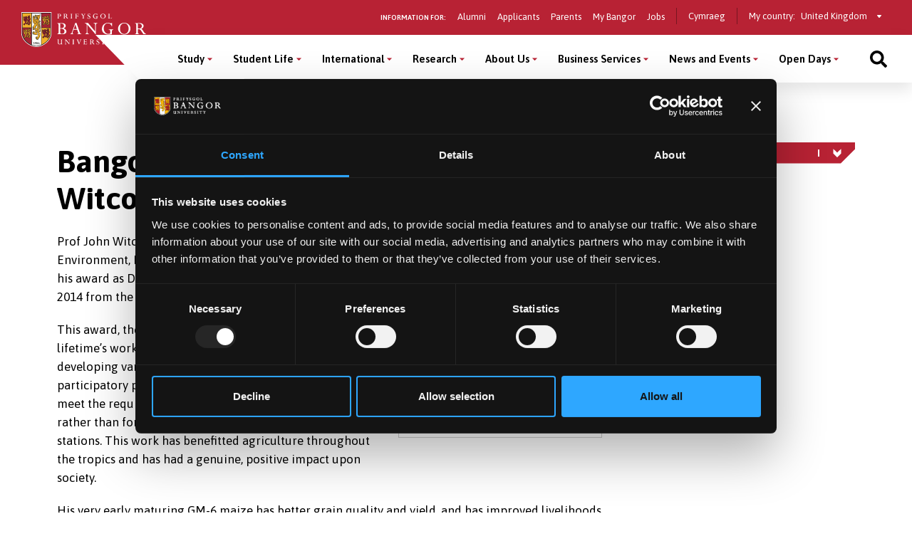

--- FILE ---
content_type: text/html; charset=UTF-8
request_url: https://www.bangor.ac.uk/news/archive/bangor-university-s-prof-john-witcombe-receives-prestigious-award-21282
body_size: 11864
content:
<!DOCTYPE html>
<html lang="en">
<head>
<meta charset="utf-8">
<meta name="viewport" content="width=device-width, initial-scale=1">
<meta name="copyright" content="Bangor University" />
<meta name="author" content="Bangor University" />
<meta name="format-detection" content="telephone=no"/>
<script type="application/ld+json">
{ "@context" : "http://schema.org",
  "@type" : "Organization",
  "name" : "Bangor University",
  "url" : "https://www.bangor.ac.uk",
  "sameAs" : [ "https://www.facebook.com/BangorUniversity",
  "https://www.twitter.com/BangorUni",
  "https://www.youtube.com/bangortv",
  "https://instagram.com/prifysgolbangoruniversity",
  "https://www.linkedin.com/edu/school?id=20409"]
}
</script>
<!-- InstanceBeginEditable name="doctitle" -->
<title>Bangor University’s Prof John Witcombe receives prestigious award | News and Events | Bangor University</title>
<!-- InstanceEndEditable -->
<!-- InstanceBeginEditable name="head" -->
<!-- InstanceEndEditable -->
<script src="https://cdnjs.cloudflare.com/ajax/libs/jquery/3.2.1/jquery.min.js"></script>
<script>window.script_name = "/news/archive/";</script>
<script src="/common/d7/bangor-d7-c.js"></script>
<script src="https://cdnjs.cloudflare.com/ajax/libs/Swiper/3.4.2/js/swiper.jquery.min.js"></script>
<script src="/sites/default/files/google_tag/bangor_production/google_tag.script.js?qhg4oi" defer></script>
<link href="/common/d7/d7-a.css" rel="stylesheet">
<link href="/common/d7/d7-b.css" rel="stylesheet">
<link href="/common/d7/bangor-d7.4.css" rel="stylesheet">
<link href="/common/d7/fontawesome/css/all.css" rel="stylesheet">
<link rel="apple-touch-icon" sizes="180x180" href="/themes/custom/bangor/favicon/apple-touch-icon.png">
<link rel="icon" type="image/png" sizes="32x32" href="/themes/custom/bangor/favicon/favicon-32x32.png">
<link rel="icon" type="image/png" sizes="16x16" href="/themes/custom/bangor/favicon/favicon-16x16.png">
<link rel="manifest" href="/themes/custom/bangor/favicon/site.webmanifest">
<link rel="mask-icon" href="/themes/custom/bangor/favicon/safari-pinned-tab.svg" color="#5bbad5">
<link rel="shortcut icon" href="/themes/custom/bangor/favicon/favicon.ico">
<meta name="msapplication-TileColor" content="#da532c">
<meta name="theme-color" content="#ffffff">
</head>
<body>
<!-- Google Tag Manager (noscript) -->
<noscript>
<iframe src="https://www.googletagmanager.com/ns.html?id=GTM-TPLT3D5"
height="0" width="0" style="display:none;visibility:hidden"></iframe>
</noscript>
<!-- End Google Tag Manager (noscript) --> 
<a href="#main-content" class="visually-hidden focusable skip-link">Skip to main content</a>
  <div class="dialog-off-canvas-main-canvas l-canvas" data-off-canvas-main-canvas>
    <div class="l-content-wrapper">
      <div class="site-header__wrapper">
        <header role="banner" class="site-header background--red">
          <div class="site-header__brand"> <a href="/" class="site-header__logo"> <img src="/themes/custom/bangor/images/logo.svg" alt="Home"> </a> </div>
          <div class="site-header__nav">
            <div class="site-header__secondary">
              <nav role="navigation" aria-label='Information for - navigation menu' id="block-secondary"  data-block-plugin-id="system_menu_block:secondary-menu" class="block block-menu navigation menu--secondary">
                <h2 id="block-secondary-menu">Information for:</h2>
<ul class="menu secondary-menu">
  <li class="menu-item"><a href="/alumni">Alumni</a></li>
  <li class="menu-item"><a href="/applied">Applicants</a></li>
  <li class="menu-item"><a href="/study/parents">Parents</a></li>
  <li class="menu-item"><a href="https://my.bangor.ac.uk/en/">My Bangor</a></li>
  <li class="menu-item"><a href="https://jobs.bangor.ac.uk/">Jobs</a></li>
</ul>
              </nav>
              <div role="navigation" data-block-plugin-id="language_block:language_interface" class="block block-language block-language-blocklanguage-interface">
                <ul class="language-switcher-language-url">
                  <li hreflang="cy" class="cy">
                    <a href="/newyddion/archif/yr-athro-john-witcombe-o-brifysgol-bangor-yn-ennill-gwobr-o-fri-21282" class="language-link" hreflang="cy">Cymraeg</a>
                  </li>
                </ul>
              </div>
            <div class="block switcher-region"> <span>My country:</span>
              <form class="bangor-common-country" data-drupal-selector="bangor-common-country" action="" method="post" id="bangor-common-country" accept-charset="UTF-8">
                <div class="js-form-item form-item js-form-type-select form-type-select js-form-item-country form-item-country form-no-label">
                  <label for="edit-country" class="visually-hidden">Select a country</label>
                  <div class="select__wrapper">
                    <select data-drupal-selector="edit-country" id="edit-country" name="country" class="form-select">
                      <option value="gb" selected="selected">United Kingdom</option>
                    </select>
                  </div>
                </div>
              </form>
            </div>
            </div>
          </div>
          <div class="site-header__main">
            <nav role="navigation" aria-labelledby="block-main-menu" id="block-main" data-block-plugin-id="system_menu_block:main-menu" class="block block-menu navigation menu--main">
              <h2 class="visually-hidden" id="block-main-menu" aria-label="Main menu">Main Menu</h2>
              <div class="site-header__main-wrapper">
<ul class="menu">
  <li class="menu-item menu-item--expanded" >
    <button class="sub-menu-toggle" aria-label="Study menu" aria-expanded="false">Study</button>
    <div class="sub-menu__wrapper">
      <div class="l-container">
        <div class="sub-menu__container sub-menu__container--cta">
          <ul class="sub-menu">
            <li class="menu-item menu-item--expanded" > <span>Undergraduate</span>
              <ul class="sub-menu">
                <li class="menu-item" > <a href="/courses?level_of_study=wt_undergraduate_programme" data-drupal-link-query="{&quot;level_of_study&quot;:&quot;wt_undergraduate_programme&quot;}">A–Z of Courses </a> </li>
                <li class="menu-item" > <a href="/study/undergraduate">Subject Areas</a> </li>
                <li class="menu-item" > <a href="/study/undergraduate/apply">How to Apply</a> </li>
                <li class="menu-item" > <a href="/applied">Already Applied</a> </li>
                <li class="menu-item" > <a href="/undergraduate-applicant-information-hub">Applicant Hub</a> </li>
                <li class="menu-item" > <a href="/studentfinance">Fees and Finances</a> </li>
                <li class="menu-item" > <a href="/studentfinance/new-undergraduates">Scholarship and Bursaries</a> </li>
                <li class="menu-item" > <a href="/contextual-offers">Widening Access</a> </li>
                <li class="menu-item" > <a href="/study/cymraeg">Study in Welsh</a> </li>
                <li class="menu-item" > <a href="/study/part-time">Part-Time Study</a> </li>
                <li class="menu-item" > <a href="/study/degree-apprenticeships">Degree Apprenticeships</a> </li>
                <li class="menu-item" > <a href="/student-life/studying_abroad">Study or Work Abroad</a> </li>
                <li class="menu-item" > <a href="/student-life/employability">Work Experience</a> </li>
                <li class="menu-item" > <a href="/accommodation">Student Accommodation</a> </li>
                <li class="menu-item" > <a href="/study/order-prospectus">Pocket Prospectus</a> </li>
                <li class="menu-item" > <a href="/academic-calendar">Academic Calendar</a> </li>
              </ul>
            </li>
            <li class="menu-item menu-item--expanded" > <span>Postgraduate Taught</span>
              <ul class="sub-menu">
                <li class="menu-item" > <a href="/courses?term=&amp;level_of_study=pgt_course" data-drupal-link-query="{&quot;level_of_study&quot;:&quot;pgt_course&quot;,&quot;term&quot;:&quot;&quot;}">A-Z of Courses </a> </li>
                <li class="menu-item" > <a href="/study/postgraduate">Subject Areas</a> </li>
                <li class="menu-item" > <a href="/study/apply">How to Apply</a> </li>
                <li class="menu-item" > <a href="/studentfinance/postgraduate">Fees and Finances</a> </li>
                <li class="menu-item" > <a href="/studentfinance/postgraduate/funding">Scholarships and Bursaries </a> </li>
                <li class="menu-item" > <a href="/executive-education">Executive Education</a> </li>
                <li class="menu-item" > <a href="/study/postgraduate/january">January Start</a> </li>
                <li class="menu-item" > <a href="/study/part-time">Part-Time Study</a> </li>
                <li class="menu-item" > <a href="/short-courses-and-cpd">Short Courses and CPD</a> </li>
                <li class="menu-item" > <a href="/courses?term=&amp;level_of_study=other_course" data-drupal-link-query="{&quot;level_of_study&quot;:&quot;other_course&quot;,&quot;term&quot;:&quot;&quot;}">A-Z of Short Courses and CPD</a> </li>
              </ul>
            </li>
            <li class="menu-item menu-item--expanded" > <span>Postgraduate Research</span>
              <ul class="sub-menu">
                <li class="menu-item" > <a href="/courses?term=&amp;level_of_study=pgr_course" data-drupal-link-query="{&quot;level_of_study&quot;:&quot;pgr_course&quot;,&quot;term&quot;:&quot;&quot;}">A-Z of Courses </a> </li>
                <li class="menu-item" > <a href="/study/postgraduate-research">Subject Areas</a> </li>
                <li class="menu-item" > <a href="/study/postgraduate-research/apply">How to Apply</a> </li>
                <li class="menu-item" > <a href="/studentfinance/postgraduate/funding">Funding</a> </li>
                <li class="menu-item" > <a href="/doctoral-academy">The Doctoral School</a> </li>
              </ul>
            </li>
          </ul>
          <div class="global-cta__wrapper"> <a href="/courses" class="global-cta" >
            <div class="global-cta__icon">
              <div class="fontawesome-icons">
                <div class="fontawesome-icon"> <span class="fas fa-search" data-fa-transform="" data-fa-mask="" style="--fa-primary-color: #000000; --fa-secondary-color: #000000;"></span> </div>
              </div>
            </div>
            <p class="global-cta__label">Find a Course</p>
            </a> <a href="/openday" class="global-cta" >
            <div class="global-cta__icon">
              <div class="fontawesome-icons">
                <div class="fontawesome-icon"> <span class="fas fa-university" data-fa-transform="" data-fa-mask="" style="--fa-primary-color: #000000; --fa-secondary-color: #000000;"></span> </div>
              </div>
            </div>
            <p class="global-cta__label">Open Days</p>
            </a> <a href="/openday/postgraduate" class="global-cta" >
            <div class="global-cta__icon">
              <div class="fontawesome-icons">
                <div class="fontawesome-icon"> <span class="fas fa-angle-right" data-fa-transform="" data-fa-mask="" style="--fa-primary-color: #000000; --fa-secondary-color: #000000;"></span> </div>
              </div>
            </div>
            <p class="global-cta__label">Postgraduate Event</p>
            </a> <a href="/undergraduate-applicant-information-hub" class="global-cta"  title="Click to go to the information for undergraduate applicants page" aria-label="Click to go to the information for undergraduate applicants page" >
            <div class="global-cta__icon">
              <div class="fontawesome-icons">
                <div class="fontawesome-icon"> <span class="fas fa-info-circle" data-fa-transform="" data-fa-mask="" style="--fa-primary-color: #000000; --fa-secondary-color: #000000;"></span> </div>
              </div>
            </div>
            <p class="global-cta__label">Applicant Hub</p>
            </a> <a href="/virtual-tour-of-bangor-university" class="global-cta" >
            <div class="global-cta__icon">
              <div class="fontawesome-icons">
                <div class="fontawesome-icon"> <span class="fas fa-street-view" data-fa-transform="" data-fa-mask="" style="--fa-primary-color: #000000; --fa-secondary-color: #000000;"></span> </div>
              </div>
            </div>
            <p class="global-cta__label">Virtual Tour</p>
            </a> <a href="/study/order-prospectus" class="global-cta" >
            <div class="global-cta__icon">
              <div class="fontawesome-icons">
                <div class="fontawesome-icon"> <span class="fas fa-book-reader" data-fa-transform="" data-fa-mask="" style="--fa-primary-color: #000000; --fa-secondary-color: #000000;"></span> </div>
              </div>
            </div>
            <p class="global-cta__label">Order a Pocket Prospectus</p>
            </a> </div>
        </div>
      </div>
    </div>
  </li>
  <li class="menu-item menu-item--expanded" >
    <button class="sub-menu-toggle" aria-label="Student Life menu" aria-expanded="false">Student Life</button>
    <div class="sub-menu__wrapper">
      <div class="l-container">
        <div class="sub-menu__container sub-menu__container--cta">
          <ul class="sub-menu">
            <li class="menu-item menu-item--expanded" > <span>Student Life</span>
              <ul class="sub-menu">
                <li class="menu-item" > <a href="/student-life">Student Life Home</a> </li>
                <li class="menu-item" > <a href="/student-life/bangor-and-area">Bangor and the Area</a> </li>
                <li class="menu-item" > <a href="/student-life/social">Social Life and Entertainment</a> </li>
                <li class="menu-item" > <a href="/accommodation">Student Accommodation</a> </li>
                <li class="menu-item" > <a href="/student-life/clubs_societies">Clubs and Societies</a> </li>
                <li class="menu-item" > <a href="/student-life/sport">Sport</a> </li>
                <li class="menu-item" > <a href="/virtual-tour-of-bangor-university">Virtual Tour</a> </li>
                <li class="menu-item" > <a href="/bangortv">Videos and Vlogs</a> </li>
              </ul>
            </li>
            <li class="menu-item menu-item--expanded" > <span>Your Experience at Bangor</span>
              <ul class="sub-menu">
                <li class="menu-item" > <a href="/student-life/support">Student Support</a> </li>
                <li class="menu-item" > <a href="/student-life/employability">Skills and Employability</a> </li>
                <li class="menu-item" > <a href="/international/exchanges/outgoing">Study or Work Abroad</a> </li>
                <li class="menu-item" > <a href="/studentfinance">Fees and Finances</a> </li>
                <li class="menu-item" > <a href="/student-ambassadors">Student Ambassadors </a> </li>
              </ul>
            </li>
          </ul>
          <div class="global-cta__wrapper"> <a href="/student-life/news-videos" class="global-cta" >
            <div class="global-cta__icon">
              <div class="fontawesome-icons">
                <div class="fontawesome-icon"> <span class="fas fa-user-graduate" data-fa-transform="" data-fa-mask="" style="--fa-primary-color: #000000; --fa-secondary-color: #000000;"></span> </div>
              </div>
            </div>
            <p class="global-cta__label">Student Profiles</p>
            </a> <a href="/get-ready-for-university" class="global-cta" >
            <div class="global-cta__icon">
              <div class="fontawesome-icons">
                <div class="fontawesome-icon"> <span class="fab fa-youtube-square" data-fa-transform="" data-fa-mask="" style="--fa-primary-color: #000000; --fa-secondary-color: #000000;"></span> </div>
              </div>
            </div>
            <p class="global-cta__label">Student Videos and Vlogs</p>
            </a> <a href="/virtual-tour-of-bangor-university" class="global-cta" >
            <div class="global-cta__icon">
              <div class="fontawesome-icons">
                <div class="fontawesome-icon"> <span class="fas fa-street-view" data-fa-transform="" data-fa-mask="" style="--fa-primary-color: #000000; --fa-secondary-color: #000000;"></span> </div>
              </div>
            </div>
            <p class="global-cta__label">Virtual Tour </p>
            </a> </div>
        </div>
      </div>
    </div>
  </li>
  <li class="menu-item menu-item--expanded" >
    <button class="sub-menu-toggle" aria-label="International menu" aria-expanded="false">International</button>
    <div class="sub-menu__wrapper">
      <div class="l-container">
        <div class="sub-menu__container sub-menu__container--cta">
          <ul class="sub-menu">
            <li class="menu-item menu-item--expanded" > <span>Choose Bangor</span>
              <ul class="sub-menu">
                <li class="menu-item" > <a href="/courses">A-Z of Courses</a> </li>
                <li class="menu-item" > <a href="/international">International Home</a> </li>
                <li class="menu-item" > <a href="/international/about">Why Bangor?</a> </li>
                <li class="menu-item" > <a href="/international/city-and-surroundings">Location</a> </li>
                <li class="menu-item" > <a href="/international/accommodation">Accommodation</a> </li>
                <li class="menu-item" > <a href="/international/support">Student Support</a> </li>
                <li class="menu-item" > <a href="/international/contact">Contact Us</a> </li>
                <li class="menu-item" > <a href="https://www.bangoruniversity.cn/">Bangor University&#039;s China website</a> </li>
              </ul>
            </li>
            <li class="menu-item menu-item--expanded" > <span>Apply</span>
              <ul class="sub-menu">
                <li class="menu-item" > <a href="/international/applying/entryrequirements">Entry Requirements</a> </li>
                <li class="menu-item" > <a href="/international/tuition">Tuition Fees and Scholarships</a> </li>
                <li class="menu-item" > <a href="/international/applying">How to Apply</a> </li>
                <li class="menu-item" > <a href="/international/alreadyapplied">Already Applied</a> </li>
                <li class="menu-item" > <a href="/international/studyabroad">Study Abroad (Incoming)</a> </li>
                <li class="menu-item" > <a href="/international/exchanges/incoming">Exchanges (Incoming)</a> </li>
                <li class="menu-item" > <a href="/worldwidepartners">Worldwide Partners</a> </li>
              </ul>
            </li>
          </ul>
          <div class="global-cta__wrapper"> <a href="/international/may-intake-courses" class="global-cta" >
            <div class="global-cta__icon">
              <div class="fontawesome-icons">
                <div class="fontawesome-icon"> <span class="fas fa-chevron-double-right" data-fa-transform="" data-fa-mask="" style="--fa-primary-color: #000000; --fa-secondary-color: #000000;"></span> </div>
              </div>
            </div>
            <p class="global-cta__label">May Intake Courses</p>
            </a> <a href="/international/countries" class="global-cta" >
            <div class="global-cta__icon">
              <div class="fontawesome-icons">
                <div class="fontawesome-icon"> <span class="fas fa-globe" data-fa-transform="" data-fa-mask="" style="--fa-primary-color: #000000; --fa-secondary-color: #000000;"></span> </div>
              </div>
            </div>
            <p class="global-cta__label">Your Country / Region</p>
            </a> <a href="/buic" class="global-cta" >
            <div class="global-cta__icon">
              <div class="fontawesome-icons">
                <div class="fontawesome-icon"> <span class="fas fa-university" data-fa-transform="" data-fa-mask="" style="--fa-primary-color: #000000; --fa-secondary-color: #000000;"></span> </div>
              </div>
            </div>
            <p class="global-cta__label">Bangor University International College</p>
            </a> <a href="https://www.bangor.ac.uk/courses" class="global-cta" >
            <div class="global-cta__icon">
              <div class="fontawesome-icons">
                <div class="fontawesome-icon"> <span class="fas fa-calendar-alt" data-fa-transform="" data-fa-mask="" style="--fa-primary-color: #000000; --fa-secondary-color: #000000;"></span> </div>
              </div>
            </div>
            <p class="global-cta__label">Find a Course</p>
            </a> </div>
        </div>
      </div>
    </div>
  </li>
  <li class="menu-item menu-item--expanded" >
    <button class="sub-menu-toggle" aria-label="Research menu" aria-expanded="false">Research</button>
    <div class="sub-menu__wrapper">
      <div class="l-container">
        <div class="sub-menu__container sub-menu__container--cta">
          <ul class="sub-menu">
            <li class="menu-item menu-item--expanded" > <span>Research</span>
              <ul class="sub-menu">
                <li class="menu-item" > <a href="/research">Research Home</a> </li>
                <li class="menu-item" > <a href="/research/about">About Our Research</a> </li>
                <li class="menu-item" > <a href="/research/schools">Research in our Academic Schools</a> </li>
                <li class="menu-item" > <a href="/research/research-institutes-centres">Research Institutes and Centres</a> </li>
                <li class="menu-item" > <a href="https://research.bangor.ac.uk/en/">Research Portal</a> </li>
                <li class="menu-item" > <a href="/iris">Integrated Research and Impact Support (IRIS) Service</a> </li>
                <li class="menu-item" > <a href="/energy/">Energy</a> </li>
                <li class="menu-item" > <a href="/iris/ref-2021">REF 2021</a> </li>
                <li class="menu-item" > <a href="/research/news">Research News</a> </li>
              </ul>
            </li>
            <li class="menu-item menu-item--expanded" > <span>Postgraduate Research Opportunities</span>
              <ul class="sub-menu">
                <li class="menu-item" > <a href="/study/postgraduate-research">Postgraduate Research</a> </li>
                <li class="menu-item" > <a href="/doctoral-academy">Doctoral Academy</a> </li>
              </ul>
            </li>
            <li class="menu-item menu-item--expanded" > <span>Events and Training Opportunities</span>
              <ul class="sub-menu">
                <li class="menu-item" > <a href="/humanresources/staffdevelopment/researcherdevelopment/">Researcher Development</a> </li>
              </ul>
            </li>
          </ul>
          <div class="global-cta__wrapper"> <a href="/news/2023-11-16-bangor-universitys-novel-system-for-public-health-surveillance-through-analysis-of" class="global-cta" >
            <div class="global-cta__icon">
              <div class="fontawesome-icons">
                <div class="fontawesome-icon"> <span class="fas fa-award" data-fa-transform="" data-fa-mask="" style="--fa-primary-color: #000000; --fa-secondary-color: #000000;"></span> </div>
              </div>
            </div>
            <p class="global-cta__label">Royal Recognition: 2023 Queen&#039;s Anniversary Prize</p>
            </a> <a href="/iris/ref-2021" class="global-cta" >
            <div class="global-cta__icon">
              <div class="fontawesome-icons">
                <div class="fontawesome-icon"> <span class="fas fa-atlas" data-fa-transform="" data-fa-mask="" style="--fa-primary-color: #000000; --fa-secondary-color: #000000;"></span> </div>
              </div>
            </div>
            <p class="global-cta__label">Bangor Research In Top 30 For Societal Impact In UK</p>
            </a> </div>
        </div>
      </div>
    </div>
  </li>
  <li class="menu-item menu-item--expanded" >
    <button class="sub-menu-toggle" aria-label="About Us menu" aria-expanded="false">About Us</button>
    <div class="sub-menu__wrapper">
      <div class="l-container">
        <div class="sub-menu__container">
          <ul class="sub-menu">
            <li class="menu-item menu-item--expanded" > <span>The University</span>
              <ul class="sub-menu">
                <li class="menu-item" > <a href="/about">About Us</a> </li>
                <li class="menu-item" > <a href="/about/about-the-university">Our Mission</a> </li>
                <li class="menu-item" > <a href="/strategy-2030">Strategy 2030</a> </li>
                <li class="menu-item" > <a href="/annual-report">Annual Report &amp; Financial Statements</a> </li>
                <li class="menu-item" > <a href="/about/our-location">Our Location</a> </li>
                <li class="menu-item" > <a href="/about/academic-schools-and-colleges">Academic Schools and Colleges</a> </li>
                <li class="menu-item" > <a href="/about/services-and-facilities">Services and Facilities</a> </li>
                <li class="menu-item" > <a href="/vice-chancellor">Vice-Chancellor&#039;s Office</a> </li>
                <li class="menu-item" > <a href="/collaborationhub/index.php.en">Working with Business</a> </li>
                <li class="menu-item" > <a href="/civic-mission">Working with the Community</a> </li>
                <li class="menu-item" > <a href="/sustainablebangor">Sustainability</a> </li>
                <li class="menu-item" > <a href="/health-and-wellbeing">Health and Wellbeing</a> </li>
                <li class="menu-item" > <a href="/about/contacts">Contact Us</a> </li>
              </ul>
            </li>
            <li class="menu-item menu-item--expanded" > <span>Working for Us</span>
              <ul class="sub-menu">
                <li class="menu-item" > <a href="https://jobs.bangor.ac.uk/">Job Vacancies</a> </li>
              </ul>
            </li>
            <li class="menu-item menu-item--expanded" > <span>University Management and Governance</span>
              <ul class="sub-menu">
                <li class="menu-item" > <a href="/governance-and-compliance/policy-register/index.php.en">Policies and Procedures</a> </li>
                <li class="menu-item" > <a href="/governance-and-compliance/documents/slavery-statement.pdf">Slavery and Human Trafficking Statement</a> </li>
                <li class="menu-item" > <a href="/about/university-management-and-governance">Management and Governance</a> </li>
              </ul>
            </li>
            <li class="menu-item menu-item--expanded" > <a href="/civic-mission">University and the Community</a>
              <ul class="sub-menu">
                <li class="menu-item" > <a href="/about/pontio">Pontio</a> </li>
                <li class="menu-item" > <a href="/sportbangor">Sports Facilities</a> </li>
                <li class="menu-item" > <a href="/commercial-services/conferencing.php.en">Conference Facilities</a> </li>
                <li class="menu-item" > <a href="/commercial-services/places-to-eat-and-drink.php.en">Places to Eat and Drink</a> </li>
                <li class="menu-item" > <a href="/events">Public Events</a> </li>
                <li class="menu-item" > <a href="/widening-access/index.php.en">Widening Access</a> </li>
                <li class="menu-item" > <a href="/mrc/schools.php.en">Services to Schools</a> </li>
              </ul>
            </li>
          </ul>
        </div>
      </div>
    </div>
  </li>
  <li class="menu-item menu-item--expanded" >
    <button class="sub-menu-toggle" aria-label="Business Services menu" aria-expanded="false">Business Services</button>
    <div class="sub-menu__wrapper">
      <div class="l-container">
        <div class="sub-menu__container">
          <ul class="sub-menu">
            <li class="menu-item menu-item--expanded" > <span>Business Services</span>
              <ul class="sub-menu">
                <li class="menu-item" > <a href="/business-services">Business Services Home</a> </li>
              </ul>
            </li>
            <li class="menu-item menu-item--expanded" > <span>Collaboration Hub</span>
              <ul class="sub-menu">
                <li class="menu-item" > <a href="/collaboration-hub">Collaboration Hub</a> </li>
              </ul>
            </li>
            <li class="menu-item menu-item--expanded" > <span>Conferencing and Business Dining</span>
              <ul class="sub-menu">
                <li class="menu-item" > <a href="/commercial-services/conferencing.php.en">Conferencing Facilities</a> </li>
                <li class="menu-item" > <a href="/commercial-services/business-dining.php.en">Business Dining</a> </li>
              </ul>
            </li>
            <li class="menu-item menu-item--expanded" > <span>Intellectual Property (IP) and Commercialisation</span>
              <ul class="sub-menu">
                <li class="menu-item" > <a href="/intellectual-property">Intellectual Property (IP) and Commercialisation</a> </li>
              </ul>
            </li>
          </ul>
        </div>
      </div>
    </div>
  </li>
  <li class="menu-item menu-item--expanded" >
    <button class="sub-menu-toggle" aria-label="News and Events menu" aria-expanded="false">News and Events</button>
    <div class="sub-menu__wrapper">
      <div class="l-container">
        <div class="sub-menu__container sub-menu__container--cta">
          <ul class="sub-menu">
            <li class="menu-item menu-item--expanded" > <a href="/news/latest">News</a>
              <ul class="sub-menu">
                <li class="menu-item" > <a href="/news/latest">Current News</a> </li>
                <li class="menu-item" > <a href="/news/latest?news_category=1646" data-drupal-link-query="{&quot;news_category&quot;:&quot;1646&quot;}">Research News</a> </li>
                <li class="menu-item" > <a href="/news/latest?news_category=1661" data-drupal-link-query="{&quot;news_category&quot;:&quot;1661&quot;}">Student News</a> </li>
              </ul>
            </li>
            <li class="menu-item menu-item--expanded" > <a href="/events">Events</a>
              <ul class="sub-menu">
                <li class="menu-item" > <a href="/events">Events</a> </li>
              </ul>
            </li>
            <li class="menu-item menu-item--expanded" > <a href="/announcements">Announcements</a>
              <ul class="sub-menu">
                <li class="menu-item" > <a href="/announcements">Flag Announcements</a> </li>
              </ul>
            </li>
          </ul>
          <div class="global-cta__wrapper"> <a href="https://www.bangor.ac.uk/bangor-140" class="global-cta"  title="Click here to read about Bangor University&#039;s 140th Anniversary" aria-label="Click here to read about Bangor University&#039;s 140th Anniversary" >
            <div class="global-cta__icon">
              <div class="fontawesome-icons">
                <div class="fontawesome-icon"> <span class="fab fa-fort-awesome-alt" data-fa-transform="" data-fa-mask="" style="--fa-primary-color: #000000; --fa-secondary-color: #000000;"></span> </div>
              </div>
            </div>
            <p class="global-cta__label">140th Anniversary</p>
            </a> <a href="/our-public-lectures" class="global-cta" >
            <div class="global-cta__icon">
              <div class="fontawesome-icons">
                <div class="fontawesome-icon"> <span class="fas fa-calendar-alt" data-fa-transform="" data-fa-mask="" style="--fa-primary-color: #000000; --fa-secondary-color: #000000;"></span> </div>
              </div>
            </div>
            <p class="global-cta__label">Public Lectures</p>
            </a> </div>
        </div>
      </div>
    </div>
  </li>
  <li class="menu-item menu-item--expanded" >
    <button class="sub-menu-toggle" aria-label="Open Days menu" aria-expanded="false">Open Days</button>
    <div class="sub-menu__wrapper">
      <div class="l-container">
        <div class="sub-menu__container sub-menu__container--cta">
          <ul class="sub-menu">
            <li class="menu-item menu-item--expanded" > <span>Open Days 2025/26</span>
              <ul class="sub-menu">
                <li class="menu-item" > <a href="/mini-open-day">Mini Open Day - January 2026</a> </li>
                <li class="menu-item" > <a href="/openday">Main University Open Days</a> </li>
                <li class="menu-item" > <a href="/change-or-cancel-booking">Change / Cancel Booking</a> </li>
              </ul>
            </li>
            <li class="menu-item menu-item--expanded" > <span>Prepare For The Open Day</span>
              <ul class="sub-menu">
                <li class="menu-item" > <a href="/mini-open-day-programme">Mini Open Day Programme</a> </li>
                <li class="menu-item" > <a href="/discover-your-home-from-home-during-our-open-day">Accommodation Options</a> </li>
                <li class="menu-item" > <a href="/how-to-get-to-the-open-day">How to get to the Open Day</a> </li>
                <li class="menu-item" > <a href="/openday/parking">Open Day Parking</a> </li>
                <li class="menu-item" > <a href="/got-questions-about-student-support-chat-with-staff-at-the-open-day">Student Support</a> </li>
                <li class="menu-item" > <a href="/what-to-ask-at-the-university-open-day">Questions to Ask</a> </li>
                <li class="menu-item" > <a href="/study/undergraduate">Undergraduate Subject Areas</a> </li>
                <li class="menu-item" > <a href="/openday/studying-through-the-medium-of-welsh">Welsh-medium Study</a> </li>
                <li class="menu-item" > <a href="/food-drink-on-campus-during-our-open-days">Food and Drink</a> </li>
                <li class="menu-item" > <a href="/open-day-frequently-asked-questions">Frequently Asked Questions</a> </li>
                <li class="menu-item" > <a href="/discover-the-best-of-our-city-and-surrounding-area">Discover Bangor and the Area</a> </li>
              </ul>
            </li>
            <li class="menu-item menu-item--expanded" > <span>Postgraduate Event </span>
              <ul class="sub-menu">
                <li class="menu-item" > <a href="/openday/postgraduate">Event Information</a> </li>
              </ul>
            </li>
          </ul>
          <div class="global-cta__wrapper"> <a href="/mini-open-day" class="global-cta" >
            <div class="global-cta__icon">
              <div class="fontawesome-icons">
                <div class="fontawesome-icon"> <span class="fas fa-angle-right" data-fa-transform="" data-fa-mask="" style="--fa-primary-color: #000000; --fa-secondary-color: #000000;"></span> </div>
              </div>
            </div>
            <p class="global-cta__label">Book Mini Open Day - January 2026</p>
            </a> <a href="/campusmap" class="global-cta" >
            <div class="global-cta__icon">
              <div class="fontawesome-icons">
                <div class="fontawesome-icon"> <span class="fas fa-map-marked" data-fa-transform="" data-fa-mask="" style="--fa-primary-color: #000000; --fa-secondary-color: #000000;"></span> </div>
              </div>
            </div>
            <p class="global-cta__label">Campus Map</p>
            </a> <a href="/virtual-tour-of-bangor-university" class="global-cta" >
            <div class="global-cta__icon">
              <div class="fontawesome-icons">
                <div class="fontawesome-icon"> <span class="fas fa-street-view" data-fa-transform="" data-fa-mask="" style="--fa-primary-color: #000000; --fa-secondary-color: #000000;"></span> </div>
              </div>
            </div>
            <p class="global-cta__label">Virtual Tour</p>
            </a> </div>
        </div>
      </div>
    </div>
  </li>
</ul>
              <div class="block block--burger">
                <button class="button button--burger js-button-mobile-menu" aria-label="Main Site Menu">
                  <svg class="svg-inline--fa fa-bars fa-w-14" aria-hidden="true" focusable="false" data-prefix="fas" data-icon="bars" role="img" xmlns="http://www.w3.org/2000/svg" viewBox="0 0 448 512" data-fa-i2svg=""><path fill="currentColor" d="M16 132h416c8.837 0 16-7.163 16-16V76c0-8.837-7.163-16-16-16H16C7.163 60 0 67.163 0 76v40c0 8.837 7.163 16 16 16zm0 160h416c8.837 0 16-7.163 16-16v-40c0-8.837-7.163-16-16-16H16c-8.837 0-16 7.163-16 16v40c0 8.837 7.163 16 16 16zm0 160h416c8.837 0 16-7.163 16-16v-40c0-8.837-7.163-16-16-16H16c-8.837 0-16 7.163-16 16v40c0 8.837 7.163 16 16 16z"></path></svg>
                  <svg class="svg-inline--fa fa-times fa-w-11" aria-hidden="true" focusable="false" data-prefix="fas" data-icon="times" role="img" xmlns="http://www.w3.org/2000/svg" viewBox="0 0 352 512" data-fa-i2svg=""><path fill="currentColor" d="M242.72 256l100.07-100.07c12.28-12.28 12.28-32.19 0-44.48l-22.24-22.24c-12.28-12.28-32.19-12.28-44.48 0L176 189.28 75.93 89.21c-12.28-12.28-32.19-12.28-44.48 0L9.21 111.45c-12.28 12.28-12.28 32.19 0 44.48L109.28 256 9.21 356.07c-12.28 12.28-12.28 32.19 0 44.48l22.24 22.24c12.28 12.28 32.2 12.28 44.48 0L176 322.72l100.07 100.07c12.28 12.28 32.2 12.28 44.48 0l22.24-22.24c12.28-12.28 12.28-32.19 0-44.48L242.72 256z"></path></svg>
                </button>
              </div>
              <div class="block block--search">
                <button class="button button--search js-button-search" aria-label="Site search">
                  <svg class="svg-inline--fa fa-search fa-w-16" aria-hidden="true" focusable="false" data-prefix="fas" data-icon="search" role="img" xmlns="http://www.w3.org/2000/svg" viewBox="0 0 512 512" data-fa-i2svg=""><path fill="currentColor" d="M505 442.7L405.3 343c-4.5-4.5-10.6-7-17-7H372c27.6-35.3 44-79.7 44-128C416 93.1 322.9 0 208 0S0 93.1 0 208s93.1 208 208 208c48.3 0 92.7-16.4 128-44v16.3c0 6.4 2.5 12.5 7 17l99.7 99.7c9.4 9.4 24.6 9.4 33.9 0l28.3-28.3c9.4-9.4 9.4-24.6.1-34zM208 336c-70.7 0-128-57.2-128-128 0-70.7 57.2-128 128-128 70.7 0 128 57.2 128 128 0 70.7-57.2 128-128 128z"></path></svg>
                  <svg class="svg-inline--fa fa-times fa-w-11" aria-hidden="true" focusable="false" data-prefix="fas" data-icon="times" role="img" xmlns="http://www.w3.org/2000/svg" viewBox="0 0 352 512" data-fa-i2svg=""><path fill="currentColor" d="M242.72 256l100.07-100.07c12.28-12.28 12.28-32.19 0-44.48l-22.24-22.24c-12.28-12.28-32.19-12.28-44.48 0L176 189.28 75.93 89.21c-12.28-12.28-32.19-12.28-44.48 0L9.21 111.45c-12.28 12.28-12.28 32.19 0 44.48L109.28 256 9.21 356.07c-12.28 12.28-12.28 32.19 0 44.48l22.24 22.24c12.28 12.28 32.2 12.28 44.48 0L176 322.72l100.07 100.07c12.28 12.28 32.2 12.28 44.48 0l22.24-22.24c12.28-12.28 12.28-32.19 0-44.48L242.72 256z">
                </button>
              </div>
            </div>
          </nav>
        </div>
        </header>
        <div class="sub-header">
          <div class="site-header__mobile js-hide">
            <div class="l-container">
              <nav role="navigation" aria-labelledby="block-main-menu-mobile" id="block-main-mobile" data-block-plugin-id="system_menu_block:main-menu-mobile" class="block block-menu navigation menu--main--mobile">
                <h2 class="visually-hidden" id="block-main-menu-mobile" aria-label="Main menu - mobile"></h2>
<ul class="menu">
  <li class="menu-item menu-item--expanded">
    <button class="menu__toggle sub-menu-toggle" aria-expanded="false">Study</button>
    <ul class="sub-menu">
      <li class="menu-item menu-item--expanded"> <span>Undergraduate</span>
        <ul class="sub-menu">
          <li class="menu-item"> <a href="/courses?level_of_study=wt_undergraduate_programme">A–Z of Courses </a> </li>
          <li class="menu-item"> <a href="/study/undergraduate">Subject Areas</a> </li>
          <li class="menu-item"> <a href="/study/undergraduate/apply">How to Apply</a> </li>
          <li class="menu-item"> <a href="/applied">Already Applied</a> </li>
          <li class="menu-item"> <a href="/undergraduate-applicant-information-hub">Applicant Hub</a> </li>
          <li class="menu-item"> <a href="/studentfinance">Fees and Finances</a> </li>
          <li class="menu-item"> <a href="/studentfinance/new-undergraduates">Scholarship and Bursaries</a> </li>
          <li class="menu-item"> <a href="/contextual-offers">Widening Access</a> </li>
          <li class="menu-item"> <a href="/study/cymraeg">Study in Welsh</a> </li>
          <li class="menu-item"> <a href="/study/part-time">Part-Time Study</a> </li>
          <li class="menu-item"> <a href="/study/degree-apprenticeships">Degree Apprenticeships</a> </li>
          <li class="menu-item"> <a href="/student-life/studying_abroad">Study or Work Abroad</a> </li>
          <li class="menu-item"> <a href="/student-life/employability">Work Experience</a> </li>
          <li class="menu-item"> <a href="/accommodation">Student Accommodation</a> </li>
          <li class="menu-item"> <a href="/study/order-prospectus">Pocket Prospectus</a> </li>
          <li class="menu-item"> <a href="/academic-calendar">Academic Calendar</a> </li>
        </ul>
      </li>
      <li class="menu-item menu-item--expanded"> <span>Postgraduate Taught</span>
        <ul class="sub-menu">
          <li class="menu-item"> <a href="/courses?term=&amp;level_of_study=pgt_course">A-Z of Courses </a> </li>
          <li class="menu-item"> <a href="/study/postgraduate">Subject Areas</a> </li>
          <li class="menu-item"> <a href="/study/apply">How to Apply</a> </li>
          <li class="menu-item"> <a href="/studentfinance/postgraduate">Fees and Finances</a> </li>
          <li class="menu-item"> <a href="/studentfinance/postgraduate/funding">Scholarships and Bursaries </a> </li>
          <li class="menu-item"> <a href="/executive-education">Executive Education</a> </li>
          <li class="menu-item"> <a href="/study/postgraduate/january">January Start</a> </li>
          <li class="menu-item"> <a href="/study/part-time">Part-Time Study</a> </li>
          <li class="menu-item"> <a href="/short-courses-and-cpd">Short Courses and CPD</a> </li>
          <li class="menu-item"> <a href="/courses?term=&amp;level_of_study=other_course">A-Z of Short Courses and CPD</a> </li>
        </ul>
      </li>
      <li class="menu-item menu-item--expanded"> <span>Postgraduate Research</span>
        <ul class="sub-menu">
          <li class="menu-item"> <a href="/courses?term=&amp;level_of_study=pgr_course">A-Z of Courses </a> </li>
          <li class="menu-item"> <a href="/study/postgraduate-research">Subject Areas</a> </li>
          <li class="menu-item"> <a href="/study/postgraduate-research/apply">How to Apply</a> </li>
          <li class="menu-item"> <a href="/studentfinance/postgraduate/funding">Funding</a> </li>
          <li class="menu-item"> <a href="/doctoral-academy">The Doctoral School</a> </li>
        </ul>
      </li>
    </ul>
    <div class="global-cta__wrapper"> <a href="/courses" class="global-cta" >
      <div class="global-cta__icon">
        <div class="fontawesome-icons">
          <div class="fontawesome-icon"> <span class="fas fa-search" data-fa-transform="" data-fa-mask="" style="--fa-primary-color: #000000; --fa-secondary-color: #000000;"></span> </div>
        </div>
      </div>
      <p class="global-cta__label">Find a Course</p>
      </a> <a href="/openday" class="global-cta" >
      <div class="global-cta__icon">
        <div class="fontawesome-icons">
          <div class="fontawesome-icon"> <span class="fas fa-university" data-fa-transform="" data-fa-mask="" style="--fa-primary-color: #000000; --fa-secondary-color: #000000;"></span> </div>
        </div>
      </div>
      <p class="global-cta__label">Open Days</p>
      </a> <a href="/openday/postgraduate" class="global-cta" >
      <div class="global-cta__icon">
        <div class="fontawesome-icons">
          <div class="fontawesome-icon"> <span class="fas fa-angle-right" data-fa-transform="" data-fa-mask="" style="--fa-primary-color: #000000; --fa-secondary-color: #000000;"></span> </div>
        </div>
      </div>
      <p class="global-cta__label">Postgraduate Event</p>
      </a> <a href="/undergraduate-applicant-information-hub" class="global-cta"  title="Click to go to the information for undergraduate applicants page" aria-label="Click to go to the information for undergraduate applicants page" >
      <div class="global-cta__icon">
        <div class="fontawesome-icons">
          <div class="fontawesome-icon"> <span class="fas fa-info-circle" data-fa-transform="" data-fa-mask="" style="--fa-primary-color: #000000; --fa-secondary-color: #000000;"></span> </div>
        </div>
      </div>
      <p class="global-cta__label">Applicant Hub</p>
      </a> <a href="/virtual-tour-of-bangor-university" class="global-cta" >
      <div class="global-cta__icon">
        <div class="fontawesome-icons">
          <div class="fontawesome-icon"> <span class="fas fa-street-view" data-fa-transform="" data-fa-mask="" style="--fa-primary-color: #000000; --fa-secondary-color: #000000;"></span> </div>
        </div>
      </div>
      <p class="global-cta__label">Virtual Tour</p>
      </a> <a href="/study/order-prospectus" class="global-cta" >
      <div class="global-cta__icon">
        <div class="fontawesome-icons">
          <div class="fontawesome-icon"> <span class="fas fa-book-reader" data-fa-transform="" data-fa-mask="" style="--fa-primary-color: #000000; --fa-secondary-color: #000000;"></span> </div>
        </div>
      </div>
      <p class="global-cta__label">Order a Pocket Prospectus</p>
      </a> </div>
  </li>
  <li class="menu-item menu-item--expanded">
    <button class="menu__toggle sub-menu-toggle" aria-expanded="false">Student Life</button>
    <ul class="sub-menu">
      <li class="menu-item menu-item--expanded"> <span>Student Life</span>
        <ul class="sub-menu">
          <li class="menu-item"> <a href="/student-life">Student Life Home</a> </li>
          <li class="menu-item"> <a href="/student-life/bangor-and-area">Bangor and the Area</a> </li>
          <li class="menu-item"> <a href="/student-life/social">Social Life and Entertainment</a> </li>
          <li class="menu-item"> <a href="/accommodation">Student Accommodation</a> </li>
          <li class="menu-item"> <a href="/student-life/clubs_societies">Clubs and Societies</a> </li>
          <li class="menu-item"> <a href="/student-life/sport">Sport</a> </li>
          <li class="menu-item"> <a href="/virtual-tour-of-bangor-university">Virtual Tour</a> </li>
          <li class="menu-item"> <a href="/bangortv">Videos and Vlogs</a> </li>
        </ul>
      </li>
      <li class="menu-item menu-item--expanded"> <span>Your Experience at Bangor</span>
        <ul class="sub-menu">
          <li class="menu-item"> <a href="/student-life/support">Student Support</a> </li>
          <li class="menu-item"> <a href="/student-life/employability">Skills and Employability</a> </li>
          <li class="menu-item"> <a href="/international/exchanges/outgoing">Study or Work Abroad</a> </li>
          <li class="menu-item"> <a href="/studentfinance">Fees and Finances</a> </li>
          <li class="menu-item"> <a href="/student-ambassadors">Student Ambassadors </a> </li>
        </ul>
      </li>
    </ul>
    <div class="global-cta__wrapper"> <a href="/student-life/news-videos" class="global-cta" >
      <div class="global-cta__icon">
        <div class="fontawesome-icons">
          <div class="fontawesome-icon"> <span class="fas fa-user-graduate" data-fa-transform="" data-fa-mask="" style="--fa-primary-color: #000000; --fa-secondary-color: #000000;"></span> </div>
        </div>
      </div>
      <p class="global-cta__label">Student Profiles</p>
      </a> <a href="/get-ready-for-university" class="global-cta" >
      <div class="global-cta__icon">
        <div class="fontawesome-icons">
          <div class="fontawesome-icon"> <span class="fab fa-youtube-square" data-fa-transform="" data-fa-mask="" style="--fa-primary-color: #000000; --fa-secondary-color: #000000;"></span> </div>
        </div>
      </div>
      <p class="global-cta__label">Student Videos and Vlogs</p>
      </a> <a href="/virtual-tour-of-bangor-university" class="global-cta" >
      <div class="global-cta__icon">
        <div class="fontawesome-icons">
          <div class="fontawesome-icon"> <span class="fas fa-street-view" data-fa-transform="" data-fa-mask="" style="--fa-primary-color: #000000; --fa-secondary-color: #000000;"></span> </div>
        </div>
      </div>
      <p class="global-cta__label">Virtual Tour </p>
      </a> </div>
  </li>
  <li class="menu-item menu-item--expanded">
    <button class="menu__toggle sub-menu-toggle" aria-expanded="false">International</button>
    <ul class="sub-menu">
      <li class="menu-item menu-item--expanded"> <span>Choose Bangor</span>
        <ul class="sub-menu">
          <li class="menu-item"> <a href="/courses">A-Z of Courses</a> </li>
          <li class="menu-item"> <a href="/international">International Home</a> </li>
          <li class="menu-item"> <a href="/international/about">Why Bangor?</a> </li>
          <li class="menu-item"> <a href="/international/city-and-surroundings">Location</a> </li>
          <li class="menu-item"> <a href="/international/accommodation">Accommodation</a> </li>
          <li class="menu-item"> <a href="/international/support">Student Support</a> </li>
          <li class="menu-item"> <a href="/international/contact">Contact Us</a> </li>
          <li class="menu-item"> <a href="https://www.bangoruniversity.cn/">Bangor University&#039;s China website</a> </li>
        </ul>
      </li>
      <li class="menu-item menu-item--expanded"> <span>Apply</span>
        <ul class="sub-menu">
          <li class="menu-item"> <a href="/international/applying/entryrequirements">Entry Requirements</a> </li>
          <li class="menu-item"> <a href="/international/tuition">Tuition Fees and Scholarships</a> </li>
          <li class="menu-item"> <a href="/international/applying">How to Apply</a> </li>
          <li class="menu-item"> <a href="/international/alreadyapplied">Already Applied</a> </li>
          <li class="menu-item"> <a href="/international/studyabroad">Study Abroad (Incoming)</a> </li>
          <li class="menu-item"> <a href="/international/exchanges/incoming">Exchanges (Incoming)</a> </li>
          <li class="menu-item"> <a href="/worldwidepartners">Worldwide Partners</a> </li>
        </ul>
      </li>
    </ul>
    <div class="global-cta__wrapper"> <a href="/international/may-intake-courses" class="global-cta" >
      <div class="global-cta__icon">
        <div class="fontawesome-icons">
          <div class="fontawesome-icon"> <span class="fas fa-chevron-double-right" data-fa-transform="" data-fa-mask="" style="--fa-primary-color: #000000; --fa-secondary-color: #000000;"></span> </div>
        </div>
      </div>
      <p class="global-cta__label">May Intake Courses</p>
      </a> <a href="/international/countries" class="global-cta" >
      <div class="global-cta__icon">
        <div class="fontawesome-icons">
          <div class="fontawesome-icon"> <span class="fas fa-globe" data-fa-transform="" data-fa-mask="" style="--fa-primary-color: #000000; --fa-secondary-color: #000000;"></span> </div>
        </div>
      </div>
      <p class="global-cta__label">Your Country / Region</p>
      </a> <a href="/buic" class="global-cta" >
      <div class="global-cta__icon">
        <div class="fontawesome-icons">
          <div class="fontawesome-icon"> <span class="fas fa-university" data-fa-transform="" data-fa-mask="" style="--fa-primary-color: #000000; --fa-secondary-color: #000000;"></span> </div>
        </div>
      </div>
      <p class="global-cta__label">Bangor University International College</p>
      </a> <a href="https://www.bangor.ac.uk/courses" class="global-cta" >
      <div class="global-cta__icon">
        <div class="fontawesome-icons">
          <div class="fontawesome-icon"> <span class="fas fa-calendar-alt" data-fa-transform="" data-fa-mask="" style="--fa-primary-color: #000000; --fa-secondary-color: #000000;"></span> </div>
        </div>
      </div>
      <p class="global-cta__label">Find a Course</p>
      </a> </div>
  </li>
  <li class="menu-item menu-item--expanded">
    <button class="menu__toggle sub-menu-toggle" aria-expanded="false">Research</button>
    <ul class="sub-menu">
      <li class="menu-item menu-item--expanded"> <span>Research</span>
        <ul class="sub-menu">
          <li class="menu-item"> <a href="/research">Research Home</a> </li>
          <li class="menu-item"> <a href="/research/about">About Our Research</a> </li>
          <li class="menu-item"> <a href="/research/schools">Research in our Academic Schools</a> </li>
          <li class="menu-item"> <a href="/research/research-institutes-centres">Research Institutes and Centres</a> </li>
          <li class="menu-item"> <a href="https://research.bangor.ac.uk/en/">Research Portal</a> </li>
          <li class="menu-item"> <a href="/iris">Integrated Research and Impact Support (IRIS) Service</a> </li>
          <li class="menu-item"> <a href="/energy/">Energy</a> </li>
          <li class="menu-item"> <a href="/iris/ref-2021">REF 2021</a> </li>
          <li class="menu-item"> <a href="/research/news">Research News</a> </li>
        </ul>
      </li>
      <li class="menu-item menu-item--expanded"> <span>Postgraduate Research Opportunities</span>
        <ul class="sub-menu">
          <li class="menu-item"> <a href="/study/postgraduate-research">Postgraduate Research</a> </li>
          <li class="menu-item"> <a href="/doctoral-academy">Doctoral Academy</a> </li>
        </ul>
      </li>
      <li class="menu-item menu-item--expanded"> <span>Events and Training Opportunities</span>
        <ul class="sub-menu">
          <li class="menu-item"> <a href="/humanresources/staffdevelopment/researcherdevelopment/">Researcher Development</a> </li>
        </ul>
      </li>
    </ul>
    <div class="global-cta__wrapper"> <a href="/news/2023-11-16-bangor-universitys-novel-system-for-public-health-surveillance-through-analysis-of" class="global-cta" >
      <div class="global-cta__icon">
        <div class="fontawesome-icons">
          <div class="fontawesome-icon"> <span class="fas fa-award" data-fa-transform="" data-fa-mask="" style="--fa-primary-color: #000000; --fa-secondary-color: #000000;"></span> </div>
        </div>
      </div>
      <p class="global-cta__label">Royal Recognition: 2023 Queen&#039;s Anniversary Prize</p>
      </a> <a href="/iris/ref-2021" class="global-cta" >
      <div class="global-cta__icon">
        <div class="fontawesome-icons">
          <div class="fontawesome-icon"> <span class="fas fa-atlas" data-fa-transform="" data-fa-mask="" style="--fa-primary-color: #000000; --fa-secondary-color: #000000;"></span> </div>
        </div>
      </div>
      <p class="global-cta__label">Bangor Research In Top 30 For Societal Impact In UK</p>
      </a> </div>
  </li>
  <li class="menu-item menu-item--expanded">
    <button class="menu__toggle sub-menu-toggle" aria-expanded="false">About Us</button>
    <ul class="sub-menu">
      <li class="menu-item menu-item--expanded"> <span>The University</span>
        <ul class="sub-menu">
          <li class="menu-item"> <a href="/about">About Us</a> </li>
          <li class="menu-item"> <a href="/about/about-the-university">Our Mission</a> </li>
          <li class="menu-item"> <a href="/strategy-2030">Strategy 2030</a> </li>
          <li class="menu-item"> <a href="/annual-report">Annual Report &amp; Financial Statements</a> </li>
          <li class="menu-item"> <a href="/about/our-location">Our Location</a> </li>
          <li class="menu-item"> <a href="/about/academic-schools-and-colleges">Academic Schools and Colleges</a> </li>
          <li class="menu-item"> <a href="/about/services-and-facilities">Services and Facilities</a> </li>
          <li class="menu-item"> <a href="/vice-chancellor">Vice-Chancellor&#039;s Office</a> </li>
          <li class="menu-item"> <a href="/collaborationhub/index.php.en">Working with Business</a> </li>
          <li class="menu-item"> <a href="/civic-mission">Working with the Community</a> </li>
          <li class="menu-item"> <a href="/sustainablebangor">Sustainability</a> </li>
          <li class="menu-item"> <a href="/health-and-wellbeing">Health and Wellbeing</a> </li>
          <li class="menu-item"> <a href="/about/contacts">Contact Us</a> </li>
        </ul>
      </li>
      <li class="menu-item menu-item--expanded"> <span>Working for Us</span>
        <ul class="sub-menu">
          <li class="menu-item"> <a href="https://jobs.bangor.ac.uk/">Job Vacancies</a> </li>
        </ul>
      </li>
      <li class="menu-item menu-item--expanded"> <span>University Management and Governance</span>
        <ul class="sub-menu">
          <li class="menu-item"> <a href="/governance-and-compliance/policy-register/index.php.en">Policies and Procedures</a> </li>
          <li class="menu-item"> <a href="/governance-and-compliance/documents/slavery-statement.pdf">Slavery and Human Trafficking Statement</a> </li>
          <li class="menu-item"> <a href="/about/university-management-and-governance">Management and Governance</a> </li>
        </ul>
      </li>
      <li class="menu-item menu-item--expanded"> <a href="/civic-mission">University and the Community</a>
        <ul class="sub-menu">
          <li class="menu-item"> <a href="/about/pontio">Pontio</a> </li>
          <li class="menu-item"> <a href="/sportbangor">Sports Facilities</a> </li>
          <li class="menu-item"> <a href="/commercial-services/conferencing.php.en">Conference Facilities</a> </li>
          <li class="menu-item"> <a href="/commercial-services/places-to-eat-and-drink.php.en">Places to Eat and Drink</a> </li>
          <li class="menu-item"> <a href="/events">Public Events</a> </li>
          <li class="menu-item"> <a href="/widening-access/index.php.en">Widening Access</a> </li>
          <li class="menu-item"> <a href="/mrc/schools.php.en">Services to Schools</a> </li>
        </ul>
      </li>
    </ul>
  </li>
  <li class="menu-item menu-item--expanded">
    <button class="menu__toggle sub-menu-toggle" aria-expanded="false">Business Services</button>
    <ul class="sub-menu">
      <li class="menu-item menu-item--expanded"> <span>Business Services</span>
        <ul class="sub-menu">
          <li class="menu-item"> <a href="/business-services">Business Services Home</a> </li>
        </ul>
      </li>
      <li class="menu-item menu-item--expanded"> <span>Collaboration Hub</span>
        <ul class="sub-menu">
          <li class="menu-item"> <a href="/collaboration-hub">Collaboration Hub</a> </li>
        </ul>
      </li>
      <li class="menu-item menu-item--expanded"> <span>Conferencing and Business Dining</span>
        <ul class="sub-menu">
          <li class="menu-item"> <a href="/commercial-services/conferencing.php.en">Conferencing Facilities</a> </li>
          <li class="menu-item"> <a href="/commercial-services/business-dining.php.en">Business Dining</a> </li>
        </ul>
      </li>
      <li class="menu-item menu-item--expanded"> <span>Intellectual Property (IP) and Commercialisation</span>
        <ul class="sub-menu">
          <li class="menu-item"> <a href="/intellectual-property">Intellectual Property (IP) and Commercialisation</a> </li>
        </ul>
      </li>
    </ul>
  </li>
  <li class="menu-item menu-item--expanded">
    <button class="menu__toggle sub-menu-toggle" aria-expanded="false">News and Events</button>
    <ul class="sub-menu">
      <li class="menu-item menu-item--expanded"> <a href="/news/latest">News</a>
        <ul class="sub-menu">
          <li class="menu-item"> <a href="/news/latest">Current News</a> </li>
          <li class="menu-item"> <a href="/news/latest?news_category=1646" data-drupal-link-query="{&quot;news_category&quot;:&quot;1646&quot;}">Research News</a> </li>
          <li class="menu-item"> <a href="/news/latest?news_category=1661" data-drupal-link-query="{&quot;news_category&quot;:&quot;1661&quot;}">Student News</a> </li>
        </ul>
      </li>
      <li class="menu-item menu-item--expanded"> <a href="/events">Events</a>
        <ul class="sub-menu">
          <li class="menu-item"> <a href="/events">Events</a> </li>
        </ul>
      </li>
      <li class="menu-item menu-item--expanded"> <a href="/announcements">Announcements</a>
        <ul class="sub-menu">
          <li class="menu-item"> <a href="/announcements">Flag Announcements</a> </li>
        </ul>
      </li>
    </ul>
    <div class="global-cta__wrapper"> <a href="https://www.bangor.ac.uk/bangor-140" class="global-cta"  title="Click here to read about Bangor University&#039;s 140th Anniversary" aria-label="Click here to read about Bangor University&#039;s 140th Anniversary" >
      <div class="global-cta__icon">
        <div class="fontawesome-icons">
          <div class="fontawesome-icon"> <span class="fab fa-fort-awesome-alt" data-fa-transform="" data-fa-mask="" style="--fa-primary-color: #000000; --fa-secondary-color: #000000;"></span> </div>
        </div>
      </div>
      <p class="global-cta__label">140th Anniversary</p>
      </a> <a href="/our-public-lectures" class="global-cta" >
      <div class="global-cta__icon">
        <div class="fontawesome-icons">
          <div class="fontawesome-icon"> <span class="fas fa-calendar-alt" data-fa-transform="" data-fa-mask="" style="--fa-primary-color: #000000; --fa-secondary-color: #000000;"></span> </div>
        </div>
      </div>
      <p class="global-cta__label">Public Lectures</p>
      </a> </div>
  </li>
  <li class="menu-item menu-item--expanded">
    <button class="menu__toggle sub-menu-toggle" aria-expanded="false">Open Days</button>
    <ul class="sub-menu">
      <li class="menu-item menu-item--expanded"> <span>Open Days 2025/26</span>
        <ul class="sub-menu">
          <li class="menu-item"> <a href="/mini-open-day">Mini Open Day - January 2026</a> </li>
          <li class="menu-item"> <a href="/openday">Main University Open Days</a> </li>
          <li class="menu-item"> <a href="/change-or-cancel-booking">Change / Cancel Booking</a> </li>
        </ul>
      </li>
      <li class="menu-item menu-item--expanded"> <span>Prepare For The Open Day</span>
        <ul class="sub-menu">
          <li class="menu-item"> <a href="/mini-open-day-programme">Mini Open Day Programme</a> </li>
          <li class="menu-item"> <a href="/discover-your-home-from-home-during-our-open-day">Accommodation Options</a> </li>
          <li class="menu-item"> <a href="/how-to-get-to-the-open-day">How to get to the Open Day</a> </li>
          <li class="menu-item"> <a href="/openday/parking">Open Day Parking</a> </li>
          <li class="menu-item"> <a href="/got-questions-about-student-support-chat-with-staff-at-the-open-day">Student Support</a> </li>
          <li class="menu-item"> <a href="/what-to-ask-at-the-university-open-day">Questions to Ask</a> </li>
          <li class="menu-item"> <a href="/study/undergraduate">Undergraduate Subject Areas</a> </li>
          <li class="menu-item"> <a href="/openday/studying-through-the-medium-of-welsh">Welsh-medium Study</a> </li>
          <li class="menu-item"> <a href="/food-drink-on-campus-during-our-open-days">Food and Drink</a> </li>
          <li class="menu-item"> <a href="/open-day-frequently-asked-questions">Frequently Asked Questions</a> </li>
          <li class="menu-item"> <a href="/discover-the-best-of-our-city-and-surrounding-area">Discover Bangor and the Area</a> </li>
        </ul>
      </li>
      <li class="menu-item menu-item--expanded"> <span>Postgraduate Event </span>
        <ul class="sub-menu">
          <li class="menu-item"> <a href="/openday/postgraduate">Event Information</a> </li>
        </ul>
      </li>
    </ul>
    <div class="global-cta__wrapper"> <a href="/mini-open-day" class="global-cta" >
      <div class="global-cta__icon">
        <div class="fontawesome-icons">
          <div class="fontawesome-icon"> <span class="fas fa-angle-right" data-fa-transform="" data-fa-mask="" style="--fa-primary-color: #000000; --fa-secondary-color: #000000;"></span> </div>
        </div>
      </div>
      <p class="global-cta__label">Book Mini Open Day - January 2026</p>
      </a> <a href="/campusmap" class="global-cta" >
      <div class="global-cta__icon">
        <div class="fontawesome-icons">
          <div class="fontawesome-icon"> <span class="fas fa-map-marked" data-fa-transform="" data-fa-mask="" style="--fa-primary-color: #000000; --fa-secondary-color: #000000;"></span> </div>
        </div>
      </div>
      <p class="global-cta__label">Campus Map</p>
      </a> <a href="/virtual-tour-of-bangor-university" class="global-cta" >
      <div class="global-cta__icon">
        <div class="fontawesome-icons">
          <div class="fontawesome-icon"> <span class="fas fa-street-view" data-fa-transform="" data-fa-mask="" style="--fa-primary-color: #000000; --fa-secondary-color: #000000;"></span> </div>
        </div>
      </div>
      <p class="global-cta__label">Virtual Tour</p>
      </a> </div>
  </li>
</ul>
              </nav>
              <nav role="navigation"  id="block-secondary-mobile" data-block-plugin-id="system_menu_block:secondary-menu-mobile" class="block block-menu navigation menu--secondary--mobile">
                <h2 class="" id="block-secondary-menu-mobile">Information for:</h2>
<ul class="menu secondary-menu">
  <li class="menu-item"><a href="/alumni">Alumni</a></li>
  <li class="menu-item"><a href="/applied">Applicants</a></li>
  <li class="menu-item"><a href="/study/parents">Parents</a></li>
  <li class="menu-item"><a href="https://my.bangor.ac.uk/en/">My Bangor</a></li>
  <li class="menu-item"><a href="https://jobs.bangor.ac.uk/">Jobs</a></li>
</ul>
              </nav>
            <div class="block switcher-region"> <span>My country:</span>
              <form class="bangor-common-country" data-drupal-selector="bangor-common-country" action="" method="post" id="bangor-common-country-mobile" accept-charset="UTF-8">
                <div class="js-form-item form-item js-form-type-select form-type-select js-form-item-country form-item-country form-no-label">
                  <label for="edit-country-mobile" class="visually-hidden">Select a country</label>
                  <div class="select__wrapper">
                    <select data-drupal-selector="edit-country" id="edit-country-mobile" name="country" class="form-select">
                      <option value="gb" selected="selected">United Kingdom</option>
                    </select>
                  </div>
                </div>
              </form>
            </div>
            </div>
          </div>
          <div class="site-header__search js-hide">
            <div aria-labelledby="block-header-search" id="block-search" class="block block--header--search">
              <div class="l-container">
                <header>
                  <h2>Search</h2>
                  <a href="#">Close</a> </header>
                <form action="/search" method="get">
                  <input type="text" placeholder="Search our site..." name="q" />
                  <button  type="submit" aria-label="search" class="button button--search"> <i class="fas fa-search"></i> </button>
                </form>
              </div>
            </div>
          </div>
        </div>
        <div class="site-header__bottom-bar ">
          <div data-block-plugin-id="system_breadcrumb_block" class="block block-system block-system-breadcrumb-block">
            <nav class="breadcrumb" role="navigation" aria-labelledby="system-breadcrumb">
              <h2 id="system-breadcrumb" class="visually-hidden">Breadcrumb</h2>
              <ol id="d7breadcrumb">
              </ol>
            </nav>
          </div>
        <div class="social-share-wrapper">

        </div>
          <div class="block switcher--language">
          <div role="navigation" data-block-plugin-id="language_block:language_interface" class="block block-language block-language-blocklanguage-interface"> </div>
            <div role="navigation" data-block-plugin-id="language_block:language_interface" class="block block-language block-language-blocklanguage-interface">
              <ul class="language-switcher-language-url">
                <li hreflang="cy" class="cy">
                  <a href="/newyddion/archif/yr-athro-john-witcombe-o-brifysgol-bangor-yn-ennill-gwobr-o-fri-21282" class="language-link" hreflang="cy">Cymraeg</a>
                </li>
              </ul>
            </div>
          </div>
        </div>
      </div>
      <main role="main" class="l-main l-container">
        <div role="article">
          <h1 class="page-title"></h1>
          <div class="social-share-wrapper social-share-wrapper--mobile">
            <div class="social-share-title">Share this page:</div>
            <ul class="social-share" aria-label="Social Media accounts">
              <li class="social-share__item"> <a href="https://twitter.com/intent/tweet?text=%40BangorUni&url=https://www.bangor.ac.uk/news/archive.php.en" class="social-share__link" target="_blank"  aria-label="Bangor University Twitter account"> <span class="u-screen-reader">Twitter</span> <i class="fab fa-twitter"></i> </a> </li>
              <li class="social-share__item"> <a href="https://www.facebook.com/sharer/sharer.php?u=https://www.bangor.ac.uk/news/archive.php.en" class="social-share__link" target="_blank" aria-label="Bangor University Facebook account"> <span class="u-screen-reader">Facebook</span> <i class="fab fa-facebook-f"></i> </a> </li>
              <li class="social-share__item"> <a href="https://www.linkedin.com/cws/share?url=https://www.bangor.ac.uk/news/archive.php.en" class="social-share__link" target="_blank" aria-label="Bangor University LinkedIn account"> <span class="u-screen-reader">LinkedIn</span> <i class="fab fa-linkedin"></i> </a> </li>
            </ul>          </div>
        </div>
      <div class="layout-content "> <a id="main-content" tabindex="-1"></a>
        <div class="region region-content">
          <article role="article" class="node node--type-page node--view-mode-full">
            <div class="node__content">
              <div  class="layout l-content-sidebar">
                <div  class="l-content-sidebar__content">
                  <div class="block">

  <div id="banner">
<!-- InstanceBeginEditable name="banner" -->

<!-- InstanceEndEditable -->
  </div>

  <div id="pagecontent">
    <div id="contents">
      <div id="rightcol">
        <div id="sidepanel">
<!-- InstanceBeginEditable name="sidepanel" -->
<!-- InstanceEndEditable -->
        </div>
      </div>
<!-- InstanceBeginEditable name="content" -->
<h1>Bangor University’s Prof John Witcombe receives prestigious award</h1>
<p><span class="inline inline-right"><img class="image image-imagegallerypreview " title=" Prof John Witcombe (right) receiving the Award." src="https://common.bangor.ac.uk/system/files/images/JohnWitcombe%20presentationWEB.imagegallerypreview.jpg" alt=" Prof John Witcombe (right) receiving the Award." height="167" width="250"><span class="caption" style="width: 248px;"><strong> Prof John Witcombe (right) receiving the Award from TAA President Andrew Bennett.</strong></span></span>Prof John Witcombe, Professorial Fellow in the School of Environment, Natural Resources and Geography, received his award as Development Agriculturalist of the Year for 2014 from the <a href="http://www.taa.org.uk/">Tropical Agriculture Association</a> recently.&nbsp;</p> <p>This award, the TAA’s most prestigious, recognised a lifetime’s work, and particularly John’s contribution to developing varieties of rice and maize through participatory plant breeding, where varieties are bred to meet the requirements of poor farmers in marginal areas, rather than for well-managed environments on research stations. This work has benefitted agriculture throughout the tropics and has had a genuine, positive impact upon society.</p> <p>His very early maturing GM-6 maize has better grain quality and yield, and has improved livelihoods for 300,000 of the poorest farm households in Gujarat, India, being grown on a cumulative area of 2 M ha and accounting for almost 100% of certified maize seed production in the State. Early maturity is not selected for on research stations, but is valued by farmers so they can avoid drought at the end of the season.</p> <p><span class="inline inline-right"><img class="image image-imagegallerypreview " title="John Witcombe (second from left) during a visit to Senegal." src="https://common.bangor.ac.uk/system/files/images/JWitcombefield%20senegal%202014WEB.imagegallerypreview.jpg" alt="John Witcombe (second from left) during a visit to Senegal." height="167" width="250"><span class="caption" style="width: 248px;"><strong>John Witcombe (second from left) during a visit to Senegal.</strong></span></span>In eastern India, upland rice breeders always believed coarse-grained rice was what farmers wanted, although John’s research found they actually wanted fine-grained rice as they preferred the taste, and if forced to sell grain could get a higher price. Ashoka 200F and Ashoka 228 have been the most successful upland rice varieties in eastern India, replacing the other modern varieties grown there.&nbsp; DFID funding allowed 250,000 farmers in eastern India to receive seed. Now, almost all those farmers continue to grow the Ashoka varieties, and they give seed to other farmers in their own and other villages, who in turn also distribute seed. These varieties are now grown by millions of households in Eastern India, providing vital food security in drought years and increasing household food self-sufficiency from six to nine months.</p> <p>Accepting the award, John particularly thanked two Bangor colleagues, Dr Krishna Joshi and Prof. Daljit Virk, and two Indian scientists Sri Arun Joshi, who helped him start the breeding of GM-6 maize, and Prof. JP Yadavendra who helped evaluate its impact.</p> <p><span class="inline inline-right"><img class="image image-imagegallerypreview " title="John Witcomce ( right) discussing with farmers in Afghanistan." src="https://common.bangor.ac.uk/system/files/images/JWitcombe2003%20afghanistanWEB.imagegallerypreview.jpg" alt="John Witcomce ( right) discussing with farmers in Afghanistan." height="167" width="250"><span class="caption" style="width: 248px;"><strong>John Witcomce ( right) discussing with farmers in Afghanistan.</strong></span></span>John also thanked DFID for its funding, and highlighted the irony that funding stopped because of a perceived lack of success, when the award was due to the considerable impacts produced. He said it was tragic that UK scientists no longer had opportunities to directly apply science to alleviate poverty, with DFID’s money provided through the BBSRC and Innovate UK, neither of whose priorities are poverty alleviation in the developing world. He concluded by hoping DFID would change direction to again allow UK scientists to alleviate poverty through agricultural science.</p> <p>The TAA is a professional association concerned with the role of agriculture for development throughout the world, bringing together individuals and organisations from around the world to enable them to contribute to international policies and actions aimed at reducing poverty and improving livelihoods. Tropical and sub-tropical environments are home to billions of people and face many challenges in supporting these populations through agriculture.</p>
<p><em>Publication date: 19 December 2014</em></p>
<!-- InstanceEndEditable -->
    </div>
  </div>
                  </div>
                </div>
                <aside class="layout-sidebar-first l-content-sidebar__aside" role="complementary">
<div id="block-sidebar-navigation" class="contextual-region block block-menu-block block-menu-blockmain sidebar-menu-block" data-block-plugin-id="menu_block:main">
  <div class="sidebar-nav js-sidebar-menu">
    <button title="Toggle Navigation" class="sidebar-nav__header js-sidebar-menu-toggle">
      <h2 class="sidebar-nav__title"></h2>
    </button>
    <div class="sidebar-nav__content" id="site-nav">
<p><a href="/">Home</a></p>
<ul>
  <li><a href="/news">News</a>
    <ul>
      <li><a href="/news">Latest News</a></li>
      <li><a href="/news/archive/">News Archive</a></li>
      <li><a href="/events">Events</a></li>
    </ul>
  </li>
</ul>

    </div>
  </div>
</div>
                </aside>
              </div>
            </div>
          </div>
        </div>
      </main>
    </div>
<footer class="site-footer" role="contentinfo">
  <div class="l-container">
    <div class="site-footer__top">
      <div class="site-footer__region site-footer__region--1"> <a href="/" class="site-footer__logo"> <img src="/themes/custom/bangor/images/logo.svg" alt="Home" /> </a>
        <nav class="menu--social" aria-label="Social and Sharing menu">
          <h4>Follow Us</h4>
          <ul class="social-links social-links--reverse" aria-label="Social Media Accounts">
            <li class="social-links__item"> <a href="https://twitter.com/BangorUni" class="social-links__link" target="_blank"> <span class="u-screen-reader">Twitter</span> <i class="fab fa-twitter"></i> </a> </li>
            <li class="social-links__item"> <a href="https://www.facebook.com/BangorUniversity" class="social-links__link" target="_blank"> <span class="u-screen-reader">Facebook</span> <i class="fab fa-facebook-f"></i> </a> </li>
            <li class="social-links__item"> <a href="https://www.instagram.com/bangor_university" class="social-links__link" target="_blank"> <span class="u-screen-reader">Instagram</span> <i class="fab fa-instagram"></i> </a> </li>
            <li class="social-links__item"> <a href="https://www.youtube.com/channel/UC2lW_EM-VqVNQ5U1VrJAjwg" class="social-links__link" target="_blank"> <span class="u-screen-reader">Youtube</span> <i class="fab fa-youtube"></i> </a> </li>
            <li class="social-links__item"> <a href="https://www.linkedin.com/school/bangor-university" class="social-links__link" target="_blank"> <span class="u-screen-reader">LinkedIn</span> <i class="fab fa-linkedin-in"></i> </a> </li>
          </ul>
        </nav>
      </div>
      <div class="site-footer__region site-footer__region--2">
        <div class="site-footer__contact">
          <h4>Bangor University</h4>
          <div class="wysiwyg">
            <p>Bangor, Gwynedd, LL57 2DG, UK</p>
            <p><a href="tel:+441248351151" class="contact--telephone">+44 (0)1248 351151</a></p>
            <p><a href="/about/contacts">Contact Us</a></p>
          </div>
        </div>
        <div class="site-footer__location">
          <h4>Visit Us</h4>
          <a class="button button--medium button--inverse" href='/about/our-location'>Maps & Directions</a> </div>
      </div>
      <div class="site-footer__region site-footer__region--3">
        <nav class="menu--legal" aria-label="Legal Declarations and Policy menu">
          <h4>Policy</h4>
          <ul class="menu">
            <li class="menu-item"> <a href="/governance-and-compliance/legalcompliance.php.en">Legal Compliance</a> </li>
            <li class="menu-item"> <a href="/governance-and-compliance/documents/slavery-statement.pdf">Modern Slavery Act 2015 Statement</a> </li>
            <li class="menu-item"> <a href="/governance-and-compliance/accessibility-statement.php.en">Accessibility Statement</a></li>
            <li class="menu-item"> <a href="/about/cookies">Privacy and Cookies</a> </li>
            <li class="menu-item"><a href="https://www.bangor.ac.uk/canolfanbedwyr/polisi_iaith.php.en">Welsh Language Policy</a></li>
          </ul>
        </nav>
      </div>
      <div class="site-footer__region site-footer__region--4">
        <div class="site-footer__map"> <img aria-hidden="true" src="/themes/custom/bangor/images/map.svg" alt="Map" /> </div>
      </div>
    </div>
    <div class="site-footer__bottom">
      <p>Bangor University is a Registered Charity: No. 1141565</p>
      <p>&copy; 2020 Bangor University</p>
    </div>
  </div>
</footer>  </div>
</body>
</html>
